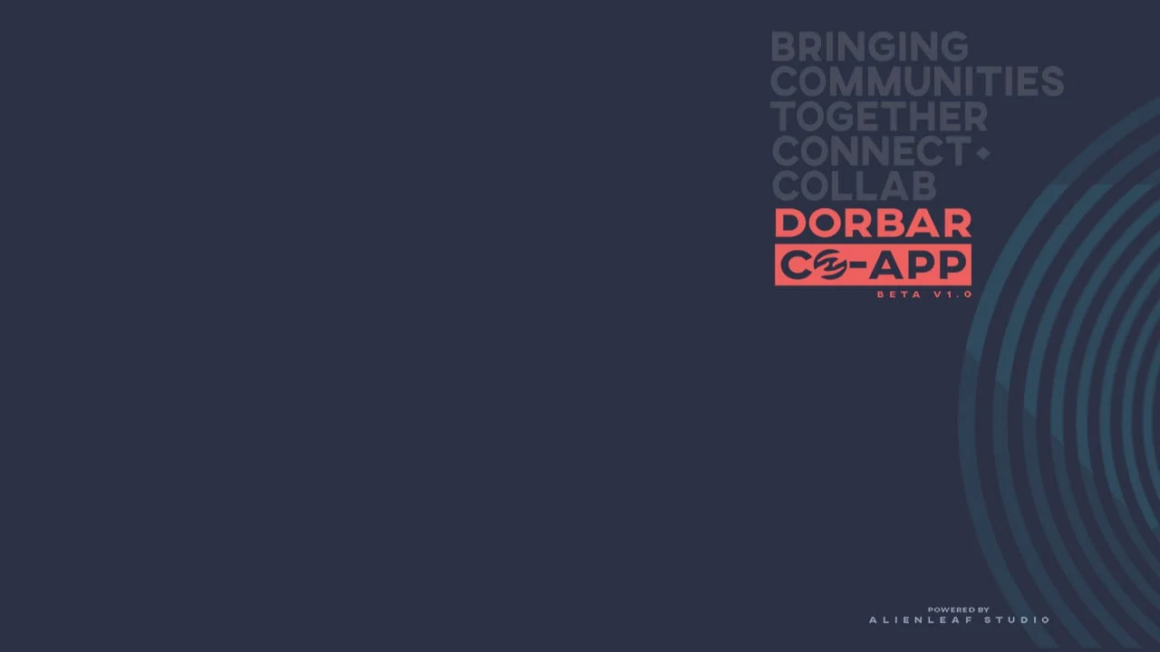

--- FILE ---
content_type: text/html; charset=UTF-8
request_url: https://dorbarshnong.org/
body_size: 1836
content:
<!DOCTYPE html>
<html lang="en">
<head>
  <meta charset="UTF-8">
  <meta name="viewport" content="width=device-width, initial-scale=1.0">
  <title>Dorbar Co-App</title>
  <style>
    html, body {
      height: 100%;
    }
    body {
      display: flex;
      justify-content: flex-end;

      margin: 0;
      padding: 0;
      background-color: #2C3145;
    }
    img {
      display: inline-block;
      max-width: 100%;
      height: auto;
    }

  </style>
  <link rel='dns-prefetch' href='//s.w.org' />
		<script type="text/javascript">
			window._wpemojiSettings = {"baseUrl":"https:\/\/s.w.org\/images\/core\/emoji\/13.0.0\/72x72\/","ext":".png","svgUrl":"https:\/\/s.w.org\/images\/core\/emoji\/13.0.0\/svg\/","svgExt":".svg","source":{"concatemoji":"https:\/\/dorbarshnong.org\/wp-includes\/js\/wp-emoji-release.min.js?ver=5.5.17"}};
			!function(e,a,t){var n,r,o,i=a.createElement("canvas"),p=i.getContext&&i.getContext("2d");function s(e,t){var a=String.fromCharCode;p.clearRect(0,0,i.width,i.height),p.fillText(a.apply(this,e),0,0);e=i.toDataURL();return p.clearRect(0,0,i.width,i.height),p.fillText(a.apply(this,t),0,0),e===i.toDataURL()}function c(e){var t=a.createElement("script");t.src=e,t.defer=t.type="text/javascript",a.getElementsByTagName("head")[0].appendChild(t)}for(o=Array("flag","emoji"),t.supports={everything:!0,everythingExceptFlag:!0},r=0;r<o.length;r++)t.supports[o[r]]=function(e){if(!p||!p.fillText)return!1;switch(p.textBaseline="top",p.font="600 32px Arial",e){case"flag":return s([127987,65039,8205,9895,65039],[127987,65039,8203,9895,65039])?!1:!s([55356,56826,55356,56819],[55356,56826,8203,55356,56819])&&!s([55356,57332,56128,56423,56128,56418,56128,56421,56128,56430,56128,56423,56128,56447],[55356,57332,8203,56128,56423,8203,56128,56418,8203,56128,56421,8203,56128,56430,8203,56128,56423,8203,56128,56447]);case"emoji":return!s([55357,56424,8205,55356,57212],[55357,56424,8203,55356,57212])}return!1}(o[r]),t.supports.everything=t.supports.everything&&t.supports[o[r]],"flag"!==o[r]&&(t.supports.everythingExceptFlag=t.supports.everythingExceptFlag&&t.supports[o[r]]);t.supports.everythingExceptFlag=t.supports.everythingExceptFlag&&!t.supports.flag,t.DOMReady=!1,t.readyCallback=function(){t.DOMReady=!0},t.supports.everything||(n=function(){t.readyCallback()},a.addEventListener?(a.addEventListener("DOMContentLoaded",n,!1),e.addEventListener("load",n,!1)):(e.attachEvent("onload",n),a.attachEvent("onreadystatechange",function(){"complete"===a.readyState&&t.readyCallback()})),(n=t.source||{}).concatemoji?c(n.concatemoji):n.wpemoji&&n.twemoji&&(c(n.twemoji),c(n.wpemoji)))}(window,document,window._wpemojiSettings);
		</script>
		<style type="text/css">
img.wp-smiley,
img.emoji {
	display: inline !important;
	border: none !important;
	box-shadow: none !important;
	height: 1em !important;
	width: 1em !important;
	margin: 0 .07em !important;
	vertical-align: -0.1em !important;
	background: none !important;
	padding: 0 !important;
}
</style>
	<link rel='stylesheet' id='wp-block-library-css'  href='https://dorbarshnong.org/wp-includes/css/dist/block-library/style.min.css?ver=5.5.17' type='text/css' media='all' />
<link rel='stylesheet' id='cws-google-picasa-pro-css'  href='https://dorbarshnong.org/wp-content/plugins/google-picasa-albums-viewer/public/css/cws-google-picasa-pro-public.css?ver=3.2.3' type='text/css' media='all' />
<link rel='stylesheet' id='lightbox-css'  href='https://dorbarshnong.org/wp-content/plugins/google-picasa-albums-viewer/public/css/lightbox/lightbox.css?ver=3.2.3' type='text/css' media='all' />
<script type='text/javascript' src='https://dorbarshnong.org/wp-includes/js/jquery/jquery.js?ver=1.12.4-wp' id='jquery-core-js'></script>
<script type='text/javascript' src='https://dorbarshnong.org/wp-content/plugins/google-picasa-albums-viewer/public/js/cws-google-picasa-pro-public.js?ver=3.2.3' id='cws-google-picasa-pro-js'></script>
<link rel="https://api.w.org/" href="https://dorbarshnong.org/wp-json/" /><link rel="EditURI" type="application/rsd+xml" title="RSD" href="https://dorbarshnong.org/xmlrpc.php?rsd" />
<link rel="wlwmanifest" type="application/wlwmanifest+xml" href="https://dorbarshnong.org/wp-includes/wlwmanifest.xml" /> 
<meta name="generator" content="WordPress 5.5.17" />
</head>
<body>
  <img src="https://dorbarshnong.org/wp-content/themes/dorbar/img/Dorbar-App-SCREENSHOTS.jpg" alt="Dorbar Co-App">

  <script type='text/javascript' src='https://dorbarshnong.org/wp-includes/js/wp-embed.min.js?ver=5.5.17' id='wp-embed-js'></script>
</body>
</html>